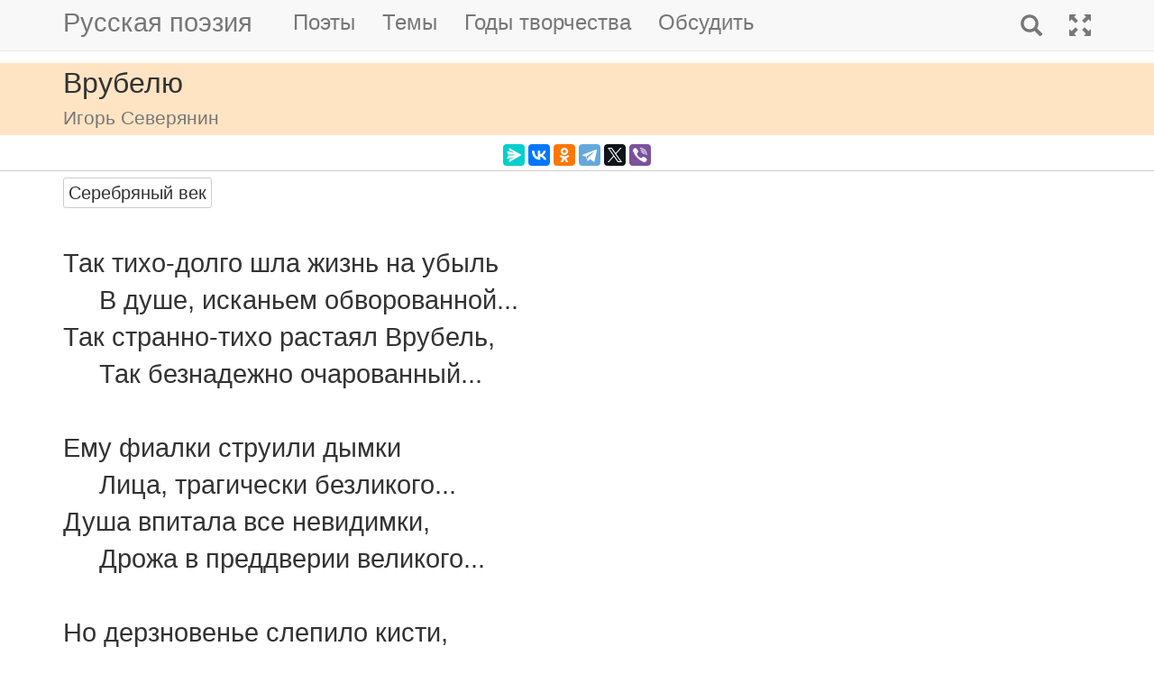

--- FILE ---
content_type: text/html; charset=utf-8
request_url: https://m.rupoem.ru/poets/severyanin/tak-tixodolgo-shla
body_size: 6356
content:

<!DOCTYPE html>
<html lang="ru">
<head>
	<meta charset="utf-8" />
	<meta name="viewport" content="width=device-width, initial-scale=1.0">
	<meta name="keywords" content="Игорь Северянин, Врубелю" />
	<meta name="description" content="Читать стихотворение Игоря Северянина &amp;laquo;Врубелю&amp;raquo;, написанное в 1910 году. Так тихо-долго шла жизнь на убыль      В душе, исканьем обворованной... Так странно-тихо растаял В" />
	<title>Врубелю. Игорь Северянин - Русская поэзия</title>
	<script src="/bundles/modernizr?v=inCVuEFe6J4Q07A0AcRsbJic_UE5MwpRMNGcOtk94TE1"></script>

	<script src="/bundles/jquery?v=_Fo2Rw7GgcyA2gDuYLG2fqD4bJHNHMp4P9PAWim999E1"></script>

	<script src="/bundles/bootstrap?v=-g7cxTWQV6ve_iRyKtg7LoBytQltgj_w8zTNeaLaBc41"></script>

	
	<link rel="canonical" href="https://rupoem.ru/poets/severyanin/tak-tixodolgo-shla" />
	<link href="/Images/severyanin.jpg" rel="shortcut icon" type="image/x-icon" />
	<link rel="alternate" title="Русские стихи каждый день (rss)" href="/feed" type="application/rss+xml" />
	<link rel="alternate" title="Русские стихи каждый день (atom)" href="/feed/atom" type="application/atom+xml" />
	<meta property="og:title" content="Врубелю. Игорь Северянин" />
	<meta property="og:type" content="website" />
	<meta property="og:url" content="https://rupoem.ru/poets/severyanin/tak-tixodolgo-shla" />
	<meta property="og:description" content="Читать стихотворение Игоря Северянина &amp;laquo;Врубелю&amp;raquo;, написанное в 1910 году. Так тихо-долго шла жизнь на убыль      В душе, исканьем обворованной... Так странно-тихо растаял В" />
		<meta property="og:image" content="/Images/severyanin.jpg" />
	<script type="text/javascript" src="//vk.com/js/api/openapi.js?78"></script>
	
	

<!-- Yandex.RTB -->
<script>window.yaContextCb=window.yaContextCb||[]</script>
<script src="https://yandex.ru/ads/system/context.js" async></script>

	<link href="/Content/css?v=kl6OOyPgJtpbDlOgXmhQLUbI3xZQqVDiZYnEs_M3ais1" rel="stylesheet"/>

</head>
<body>


	
<script type="text/javascript">
    VK.init({ apiId: 3405583, onlyWidgets: true });
</script>
	<header>
		<div>
			<nav class="navbar navbar-default navbar-fixed-top">
				<div class="container">
					<!-- Brand and toggle get grouped for better mobile display -->
					<div class="navbar-header">
						<button type="button" class="navbar-toggle collapsed" data-toggle="collapse" data-target="#bs-example-navbar-collapse-1" aria-expanded="false">
							<span class="sr-only">Toggle navigation</span>
							<span class="icon-bar"></span>
							<span class="icon-bar"></span>
							<span class="icon-bar"></span>
						</button>
						<a class="navbar-brand pull-right" href="/search" title="Найти стихи">
							<span class="glyphicon glyphicon-search hidden-md hidden-sm hidden-lg" aria-hidden="true"></span>
						</a>
						<a class="navbar-brand" href="/" title="Русская поэзия">Русская поэзия</a>
						
					</div>
					<!-- Collect the nav links, forms, and other content for toggling -->
					<div class="collapse navbar-collapse" id="bs-example-navbar-collapse-1">
						<ul class="nav navbar-nav">
							<li><a href="/poets" title="Все русские поэты">Поэты</a></li>
							<li><a href="/themes" title="Темы стихов">Темы</a></li>
							<li><a href="/years" title="Стихи по годам написания">Годы творчества</a></li>
							<li><a href="#comments">Обсудить</a></li>
							
						</ul>
						<ul class="nav navbar-nav navbar-right">
							<li>
								<a href="/search" title="Найти стихи">
									<span class="glyphicon glyphicon-search hidden-xs" aria-hidden="true"></span>
									<span class="hidden-md hidden-sm hidden-lg">Поиск</span>
								</a>
							</li>
							<li><a href="https://rupoem.ru/poets/severyanin/tak-tixodolgo-shla?desktop=1" title="Полная версия"><span class="glyphicon glyphicon-fullscreen hidden-xs" aria-hidden="true"></span><span class="hidden-md hidden-sm hidden-lg">Полная версия</span></a></li>
						</ul>
					</div><!-- /.navbar-collapse -->
				</div><!-- /.container -->
			</nav>
		</div>
	</header>
		<div class="container adv">
			
		</div>

	<div class="h1">
		<div class="container">
			Врубелю
				<br />
				<small>Игорь Северянин</small>
		</div>
	</div>

		<div class="container hidden-print">
			<div class="row text-center" style="padding-bottom: 5px;">
				
<script src="//yastatic.net/es5-shims/0.0.2/es5-shims.min.js"></script>
<script src="//yastatic.net/share2/share.js"></script>
<div class="ya-share2" 
	 data-services="messenger,vkontakte,odnoklassniki,telegram,twitter,viber" 
	 data-lang="ru"
	 data-url="http://rupoem.ru/poets/severyanin/tak-tixodolgo-shla"
	 data-counter=""></div>
			</div>
		</div>

	<article>
		


<div class="hr"></div>



<div class="poem container">
				<span class="btn btn-default btn-xs theme-link" data-theme-link="/poets/severyanin/themes/silver">Серебряный век</span>
	<div id="bd-tak-tixodolgo-shla"></div>

	<div class="text">
Так тихо-долго шла жизнь на убыль
     В душе, исканьем обворованной...
Так странно-тихо растаял Врубель,
     Так безнадежно очарованный...

Ему фиалки струили дымки
     Лица, трагически безликого...
Душа впитала все невидимки,
     Дрожа в преддверии великого...

Но дерзновенье слепило кисти,
     А кисть дразнила дерзновенное...
Он тихо таял,- он золотистей
     Пылал душою вдохновенною...

Цветов побольше на крышку гроба:
В гробу - венчанье!.. Отныне оба -
     Мечта и кисть - в немой гармонии,
     Как лейтмотив больной симфонии.
	</div>
		<a class="btn btn-default btn-xs" href="/poets/severyanin/years/1910">1910 г.</a>
				<div class="source">Игорь Северянин. Стихотворения.<br />Библиотека поэта. Малая серия.<br />Ленинград: Советский писатель, 1975.</div>
</div>

<div class="adv container">

<!-- Yandex.RTB R-A-290961-1 -->
<div id="yandex_rtb_R-A-290961-1"></div>
<script>
	window.yaContextCb.push(() => {
		Ya.Context.AdvManager.render({
			renderTo: 'yandex_rtb_R-A-290961-1',
			blockId: 'R-A-290961-1'
		})
	})</script>

</div>

<div class="h3">
	<div class="container">Другие стихи Игоря Северянина</div>
</div>
<div class="container">
	<ul class="nav2">
				<li>
<a href="/poets/severyanin/vesennij-den-goryach">
	&raquo; Весенний день
	<br />
	<blockquote><small>Весенний день горяч и золот,-
Весь город солнцем ослеплен!
Я снова - я: я снова молод!
Я снова весел и влюблен!...</small></blockquote>
</a>


				</li>
				<li>
<a href="/poets/severyanin/vesennej-yabloni-v">
	&raquo; Весенняя яблоня
	<br />
	<blockquote><small>(Акварель)
Весенней яблони, в нетающем снегу,
Без содрогания я видеть не могу:
Горбатой девушкой -  прекрасной, но немой -...</small></blockquote>
</a>


				</li>
				<li>
<a href="/poets/severyanin/vecher-spal-a">
	&raquo; Весна
	<br />
	<blockquote><small>Вечер спал, а Ночь на сене
Уж расчесывала кудри.
Одуванчики, все в пудре,
Помышляли об измене....</small></blockquote>
</a>


				</li>
			<li><em>&raquo; Врубелю</em></li>
				<li>
<a href="/poets/severyanin/solovi-monastyrskogo-sada">
	&raquo; Все они говорят об одном
	<br />
	<blockquote><small>Соловьи монастырского сада,
Как и все на земле соловьи,
Говорят, что одна есть отрада
И что эта отрада - в любви......</small></blockquote>
</a>


				</li>
				<li>
<a href="/poets/severyanin/vse-postaromu-skazala">
	&raquo; Все по старому
	<br />
	<blockquote><small>&quot;Всё по-старому...- сказала нежно.
Всё по-старому...&quot;
Но смотрел я в очи безнадежно -
Всё по-старому......</small></blockquote>
</a>


				</li>
				<li>
<a href="/poets/severyanin/vyjdi-v-sad">
	&raquo; Выйди в сад
	<br />
	<blockquote><small>Выйди в сад... Как погода ясна!
Как застенчиво август увял!
Распустила коралл бузина,
И янтарный боярышник - вял......</small></blockquote>
</a>


				</li>

	</ul>
</div>

<div class="adv">

<!-- Yandex.RTB R-A-290961-3 -->
<div id="yandex_rtb_R-A-290961-3"></div>
<script>
	window.yaContextCb.push(() => {
		Ya.Context.AdvManager.render({
			renderTo: 'yandex_rtb_R-A-290961-3',
			blockId: 'R-A-290961-3'
		})
	})</script>
</div>

<div class="h2">
	<div class="container">Игорь Северянин</div>
</div>



<div class="poet container">
	<div class="photo">
		<img class="poet" src="/images/severyanin.jpg" alt="Игорь Северянин" title="Игорь Северянин" />
	</div>
	<div>
		<ul class="themes nav2">
			<li><a href="/poets/severyanin" title = "Полный список стихов Игоря Северянина">&raquo; Оглавление</a></li>
			<li>
				<a href="/poets/severyanin/years" title="Годы творчества Игоря Северянина">
					&raquo; Годы творчества
					<small>(1907-1935)</small>
				</a>
			</li>
					<li>
						<a href="/poets/severyanin/themes/ballad" title="Стихи Игоря Северянина на тему Баллады, 1 стихов">
							&raquo; Баллады
							<small>(стихов 1)</small>
						</a>
					</li>
					<li>
						<a href="/poets/severyanin/themes/war" title="Стихи Игоря Северянина на тему Военные, 2 стихов">
							&raquo; Стихи о войне
							<small>(стихов 2)</small>
						</a>
					</li>
					<li>
						<a href="/poets/severyanin/themes/love" title="Стихи Игоря Северянина на тему О любви, 17 стихов">
							&raquo; Стихи о любви
							<small>(стихов 17)</small>
						</a>
					</li>
					<li>
						<a href="/poets/severyanin/themes/silver" title="Стихи Игоря Северянина на тему Серебряный век, 123 стихов">
							&raquo; Стихи серебряного века
							<small>(стихов 123)</small>
						</a>
					</li>

		</ul>
	</div>
</div>

<!--PoetCommon generated at 26.01.2026 5:14:18-->




	</article>

	

		<div class="comments container">
			<hr />
			<a class="anchor" id="comments"></a>
<button id="showComments" type="button" class="btn btn-default">Обсудить</button>
<div id="vk_comments"></div>
<script type="text/javascript">
	
	$("#showComments").click(function () {
		$(this).hide();
			VK.Widgets.Comments("vk_comments", { limit: 5, attach: "*", pageUrl: "https://rupoem.ru/poets/severyanin/tak-tixodolgo-shla" });
	});
</script>
		</div>
	<footer>




<div class="container text-center small">
	Monster &copy;, 2009 - 2026
</div>
<!--Footer generated at 26.01.2026 5:12:45-->




		<div class="hr text-center small">
			<a href="https://rupoem.ru/poets/severyanin/tak-tixodolgo-shla?desktop=1" title="Полная версия">Полная версия</a>
		</div>
	</footer>
	<script>
		$(".theme-link").click(function () {
			window.location = $(this).attr("data-theme-link");
		});
	</script>
<script>
	(function(i, s, o, g, r, a, m) {
		i['GoogleAnalyticsObject'] = r;
		i[r] = i[r] || function() {
			(i[r].q = i[r].q || []).push(arguments)
		}, i[r].l = 1 * new Date();
		a = s.createElement(o),
			m = s.getElementsByTagName(o)[0];
		a.async = 1;
		a.src = g;
		m.parentNode.insertBefore(a, m)
	})(window, document, 'script', '//www.google-analytics.com/analytics.js', 'ga');

	ga('create', 'UA-8711760-7', 'auto');
	ga('send', 'pageview', {
		'page': location.pathname + location.search + location.hash
	});

	window.addEventListener("hashchange", function () {
		ga('send', 'pageview', {
			'page': location.pathname + location.search + location.hash
		});
	}, false);
</script>

<!-- Rating@Mail.ru counter -->
<script type="text/javascript">
var _tmr = window._tmr || (window._tmr = []);
_tmr.push({id: "1628479", type: "pageView", start: (new Date()).getTime()});
(function (d, w, id) {
  if (d.getElementById(id)) return;
  var ts = d.createElement("script"); ts.type = "text/javascript"; ts.async = true; ts.id = id;
  ts.src = (d.location.protocol == "https:" ? "https:" : "http:") + "//top-fwz1.mail.ru/js/code.js";
  var f = function () {var s = d.getElementsByTagName("script")[0]; s.parentNode.insertBefore(ts, s);};
  if (w.opera == "[object Opera]") { d.addEventListener("DOMContentLoaded", f, false); } else { f(); }
})(document, window, "topmailru-code");
</script><noscript>
	<div style="position:absolute;left:-10000px;">
		<img src="//top-fwz1.mail.ru/counter?id=1628479;js=na" style="border:0;" height="1" width="1" alt="Рейтинг@Mail.ru" />
	</div>
</noscript>
<!-- //Rating@Mail.ru counter -->

<!-- Yandex.Metrika counter -->
<script type="text/javascript">
    (function (m, e, t, r, i, k, a) {
        m[i] = m[i] || function () { (m[i].a = m[i].a || []).push(arguments) };
        m[i].l = 1 * new Date(); k = e.createElement(t), a = e.getElementsByTagName(t)[0], k.async = 1, k.src = r, a.parentNode.insertBefore(k, a)
    })
        (window, document, "script", "https://mc.yandex.ru/metrika/tag.js", "ym");

    ym(67793587, "init", {
        clickmap: true,
        trackLinks: true,
        accurateTrackBounce: true
    });
</script>
<noscript><div><img src="https://mc.yandex.ru/watch/67793587" style="position:absolute; left:-9999px;" alt="" /></div></noscript>
<!-- /Yandex.Metrika counter -->
<script type="text/javascript">
	(function (e, x, pe, r, i, me, nt) {
		e[i] = e[i] || function () { (e[i].a = e[i].a || []).push(arguments) },
			me = x.createElement(pe), me.async = 1, me.src = r, nt = x.getElementsByTagName(pe)[0], me.addEventListener("error", function () { function cb(t) { t = t[t.length - 1], "function" == typeof t && t({ flags: {} }) }; Array.isArray(e[i].a) && e[i].a.forEach(cb); e[i] = function () { cb(arguments) } }), nt.parentNode.insertBefore(me, nt)
	})
		(window, document, "script", "https://abt.s3.yandex.net/expjs/latest/exp.js", "ymab");

	ymab("metrika.67793587", "setConfig", { enableSetYmUid: true });
	ymab("metrika.67793587", "init"/*, {clientFeatures}, {callback}*/);
</script>

	
	<!--Generated at 26.01.2026 13:09:36-->
</body>
</html>
